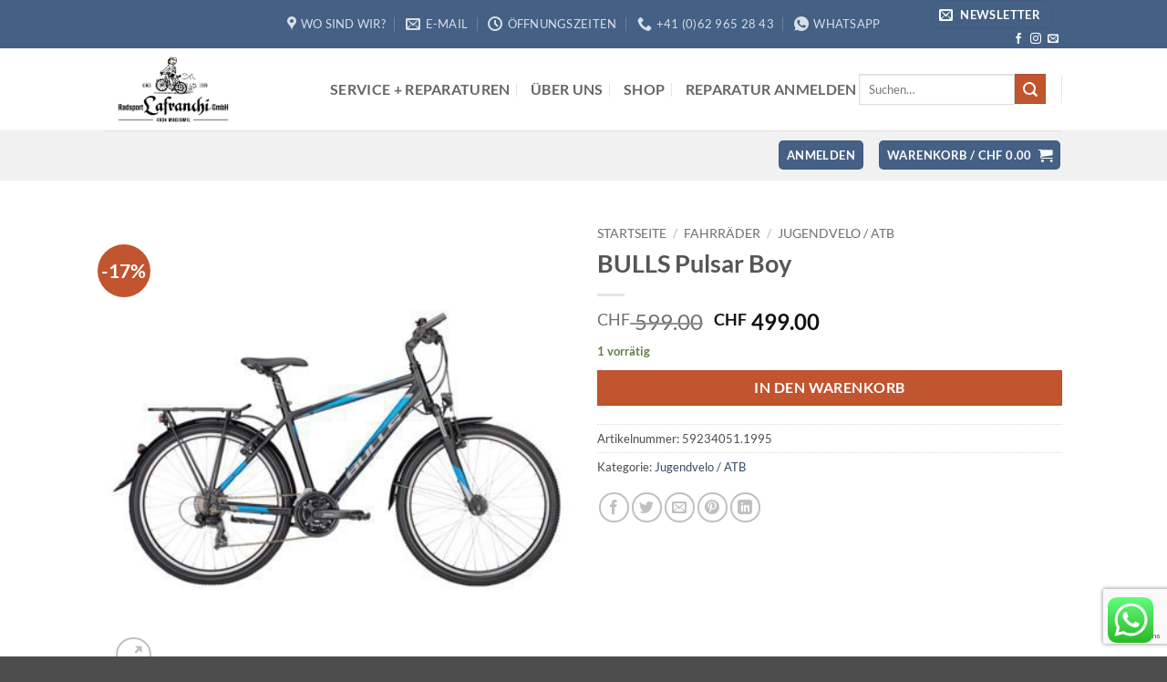

--- FILE ---
content_type: text/html; charset=utf-8
request_url: https://www.google.com/recaptcha/api2/anchor?ar=1&k=6Lf2VGwnAAAAAIaAt6k6atyNPNhp9K6Ockfo8l1n&co=aHR0cHM6Ly9yYWRzcG9ydC1sYWZyYW5jaGkuY2g6NDQz&hl=en&v=N67nZn4AqZkNcbeMu4prBgzg&size=invisible&anchor-ms=20000&execute-ms=30000&cb=w7jd5s7ua09h
body_size: 49016
content:
<!DOCTYPE HTML><html dir="ltr" lang="en"><head><meta http-equiv="Content-Type" content="text/html; charset=UTF-8">
<meta http-equiv="X-UA-Compatible" content="IE=edge">
<title>reCAPTCHA</title>
<style type="text/css">
/* cyrillic-ext */
@font-face {
  font-family: 'Roboto';
  font-style: normal;
  font-weight: 400;
  font-stretch: 100%;
  src: url(//fonts.gstatic.com/s/roboto/v48/KFO7CnqEu92Fr1ME7kSn66aGLdTylUAMa3GUBHMdazTgWw.woff2) format('woff2');
  unicode-range: U+0460-052F, U+1C80-1C8A, U+20B4, U+2DE0-2DFF, U+A640-A69F, U+FE2E-FE2F;
}
/* cyrillic */
@font-face {
  font-family: 'Roboto';
  font-style: normal;
  font-weight: 400;
  font-stretch: 100%;
  src: url(//fonts.gstatic.com/s/roboto/v48/KFO7CnqEu92Fr1ME7kSn66aGLdTylUAMa3iUBHMdazTgWw.woff2) format('woff2');
  unicode-range: U+0301, U+0400-045F, U+0490-0491, U+04B0-04B1, U+2116;
}
/* greek-ext */
@font-face {
  font-family: 'Roboto';
  font-style: normal;
  font-weight: 400;
  font-stretch: 100%;
  src: url(//fonts.gstatic.com/s/roboto/v48/KFO7CnqEu92Fr1ME7kSn66aGLdTylUAMa3CUBHMdazTgWw.woff2) format('woff2');
  unicode-range: U+1F00-1FFF;
}
/* greek */
@font-face {
  font-family: 'Roboto';
  font-style: normal;
  font-weight: 400;
  font-stretch: 100%;
  src: url(//fonts.gstatic.com/s/roboto/v48/KFO7CnqEu92Fr1ME7kSn66aGLdTylUAMa3-UBHMdazTgWw.woff2) format('woff2');
  unicode-range: U+0370-0377, U+037A-037F, U+0384-038A, U+038C, U+038E-03A1, U+03A3-03FF;
}
/* math */
@font-face {
  font-family: 'Roboto';
  font-style: normal;
  font-weight: 400;
  font-stretch: 100%;
  src: url(//fonts.gstatic.com/s/roboto/v48/KFO7CnqEu92Fr1ME7kSn66aGLdTylUAMawCUBHMdazTgWw.woff2) format('woff2');
  unicode-range: U+0302-0303, U+0305, U+0307-0308, U+0310, U+0312, U+0315, U+031A, U+0326-0327, U+032C, U+032F-0330, U+0332-0333, U+0338, U+033A, U+0346, U+034D, U+0391-03A1, U+03A3-03A9, U+03B1-03C9, U+03D1, U+03D5-03D6, U+03F0-03F1, U+03F4-03F5, U+2016-2017, U+2034-2038, U+203C, U+2040, U+2043, U+2047, U+2050, U+2057, U+205F, U+2070-2071, U+2074-208E, U+2090-209C, U+20D0-20DC, U+20E1, U+20E5-20EF, U+2100-2112, U+2114-2115, U+2117-2121, U+2123-214F, U+2190, U+2192, U+2194-21AE, U+21B0-21E5, U+21F1-21F2, U+21F4-2211, U+2213-2214, U+2216-22FF, U+2308-230B, U+2310, U+2319, U+231C-2321, U+2336-237A, U+237C, U+2395, U+239B-23B7, U+23D0, U+23DC-23E1, U+2474-2475, U+25AF, U+25B3, U+25B7, U+25BD, U+25C1, U+25CA, U+25CC, U+25FB, U+266D-266F, U+27C0-27FF, U+2900-2AFF, U+2B0E-2B11, U+2B30-2B4C, U+2BFE, U+3030, U+FF5B, U+FF5D, U+1D400-1D7FF, U+1EE00-1EEFF;
}
/* symbols */
@font-face {
  font-family: 'Roboto';
  font-style: normal;
  font-weight: 400;
  font-stretch: 100%;
  src: url(//fonts.gstatic.com/s/roboto/v48/KFO7CnqEu92Fr1ME7kSn66aGLdTylUAMaxKUBHMdazTgWw.woff2) format('woff2');
  unicode-range: U+0001-000C, U+000E-001F, U+007F-009F, U+20DD-20E0, U+20E2-20E4, U+2150-218F, U+2190, U+2192, U+2194-2199, U+21AF, U+21E6-21F0, U+21F3, U+2218-2219, U+2299, U+22C4-22C6, U+2300-243F, U+2440-244A, U+2460-24FF, U+25A0-27BF, U+2800-28FF, U+2921-2922, U+2981, U+29BF, U+29EB, U+2B00-2BFF, U+4DC0-4DFF, U+FFF9-FFFB, U+10140-1018E, U+10190-1019C, U+101A0, U+101D0-101FD, U+102E0-102FB, U+10E60-10E7E, U+1D2C0-1D2D3, U+1D2E0-1D37F, U+1F000-1F0FF, U+1F100-1F1AD, U+1F1E6-1F1FF, U+1F30D-1F30F, U+1F315, U+1F31C, U+1F31E, U+1F320-1F32C, U+1F336, U+1F378, U+1F37D, U+1F382, U+1F393-1F39F, U+1F3A7-1F3A8, U+1F3AC-1F3AF, U+1F3C2, U+1F3C4-1F3C6, U+1F3CA-1F3CE, U+1F3D4-1F3E0, U+1F3ED, U+1F3F1-1F3F3, U+1F3F5-1F3F7, U+1F408, U+1F415, U+1F41F, U+1F426, U+1F43F, U+1F441-1F442, U+1F444, U+1F446-1F449, U+1F44C-1F44E, U+1F453, U+1F46A, U+1F47D, U+1F4A3, U+1F4B0, U+1F4B3, U+1F4B9, U+1F4BB, U+1F4BF, U+1F4C8-1F4CB, U+1F4D6, U+1F4DA, U+1F4DF, U+1F4E3-1F4E6, U+1F4EA-1F4ED, U+1F4F7, U+1F4F9-1F4FB, U+1F4FD-1F4FE, U+1F503, U+1F507-1F50B, U+1F50D, U+1F512-1F513, U+1F53E-1F54A, U+1F54F-1F5FA, U+1F610, U+1F650-1F67F, U+1F687, U+1F68D, U+1F691, U+1F694, U+1F698, U+1F6AD, U+1F6B2, U+1F6B9-1F6BA, U+1F6BC, U+1F6C6-1F6CF, U+1F6D3-1F6D7, U+1F6E0-1F6EA, U+1F6F0-1F6F3, U+1F6F7-1F6FC, U+1F700-1F7FF, U+1F800-1F80B, U+1F810-1F847, U+1F850-1F859, U+1F860-1F887, U+1F890-1F8AD, U+1F8B0-1F8BB, U+1F8C0-1F8C1, U+1F900-1F90B, U+1F93B, U+1F946, U+1F984, U+1F996, U+1F9E9, U+1FA00-1FA6F, U+1FA70-1FA7C, U+1FA80-1FA89, U+1FA8F-1FAC6, U+1FACE-1FADC, U+1FADF-1FAE9, U+1FAF0-1FAF8, U+1FB00-1FBFF;
}
/* vietnamese */
@font-face {
  font-family: 'Roboto';
  font-style: normal;
  font-weight: 400;
  font-stretch: 100%;
  src: url(//fonts.gstatic.com/s/roboto/v48/KFO7CnqEu92Fr1ME7kSn66aGLdTylUAMa3OUBHMdazTgWw.woff2) format('woff2');
  unicode-range: U+0102-0103, U+0110-0111, U+0128-0129, U+0168-0169, U+01A0-01A1, U+01AF-01B0, U+0300-0301, U+0303-0304, U+0308-0309, U+0323, U+0329, U+1EA0-1EF9, U+20AB;
}
/* latin-ext */
@font-face {
  font-family: 'Roboto';
  font-style: normal;
  font-weight: 400;
  font-stretch: 100%;
  src: url(//fonts.gstatic.com/s/roboto/v48/KFO7CnqEu92Fr1ME7kSn66aGLdTylUAMa3KUBHMdazTgWw.woff2) format('woff2');
  unicode-range: U+0100-02BA, U+02BD-02C5, U+02C7-02CC, U+02CE-02D7, U+02DD-02FF, U+0304, U+0308, U+0329, U+1D00-1DBF, U+1E00-1E9F, U+1EF2-1EFF, U+2020, U+20A0-20AB, U+20AD-20C0, U+2113, U+2C60-2C7F, U+A720-A7FF;
}
/* latin */
@font-face {
  font-family: 'Roboto';
  font-style: normal;
  font-weight: 400;
  font-stretch: 100%;
  src: url(//fonts.gstatic.com/s/roboto/v48/KFO7CnqEu92Fr1ME7kSn66aGLdTylUAMa3yUBHMdazQ.woff2) format('woff2');
  unicode-range: U+0000-00FF, U+0131, U+0152-0153, U+02BB-02BC, U+02C6, U+02DA, U+02DC, U+0304, U+0308, U+0329, U+2000-206F, U+20AC, U+2122, U+2191, U+2193, U+2212, U+2215, U+FEFF, U+FFFD;
}
/* cyrillic-ext */
@font-face {
  font-family: 'Roboto';
  font-style: normal;
  font-weight: 500;
  font-stretch: 100%;
  src: url(//fonts.gstatic.com/s/roboto/v48/KFO7CnqEu92Fr1ME7kSn66aGLdTylUAMa3GUBHMdazTgWw.woff2) format('woff2');
  unicode-range: U+0460-052F, U+1C80-1C8A, U+20B4, U+2DE0-2DFF, U+A640-A69F, U+FE2E-FE2F;
}
/* cyrillic */
@font-face {
  font-family: 'Roboto';
  font-style: normal;
  font-weight: 500;
  font-stretch: 100%;
  src: url(//fonts.gstatic.com/s/roboto/v48/KFO7CnqEu92Fr1ME7kSn66aGLdTylUAMa3iUBHMdazTgWw.woff2) format('woff2');
  unicode-range: U+0301, U+0400-045F, U+0490-0491, U+04B0-04B1, U+2116;
}
/* greek-ext */
@font-face {
  font-family: 'Roboto';
  font-style: normal;
  font-weight: 500;
  font-stretch: 100%;
  src: url(//fonts.gstatic.com/s/roboto/v48/KFO7CnqEu92Fr1ME7kSn66aGLdTylUAMa3CUBHMdazTgWw.woff2) format('woff2');
  unicode-range: U+1F00-1FFF;
}
/* greek */
@font-face {
  font-family: 'Roboto';
  font-style: normal;
  font-weight: 500;
  font-stretch: 100%;
  src: url(//fonts.gstatic.com/s/roboto/v48/KFO7CnqEu92Fr1ME7kSn66aGLdTylUAMa3-UBHMdazTgWw.woff2) format('woff2');
  unicode-range: U+0370-0377, U+037A-037F, U+0384-038A, U+038C, U+038E-03A1, U+03A3-03FF;
}
/* math */
@font-face {
  font-family: 'Roboto';
  font-style: normal;
  font-weight: 500;
  font-stretch: 100%;
  src: url(//fonts.gstatic.com/s/roboto/v48/KFO7CnqEu92Fr1ME7kSn66aGLdTylUAMawCUBHMdazTgWw.woff2) format('woff2');
  unicode-range: U+0302-0303, U+0305, U+0307-0308, U+0310, U+0312, U+0315, U+031A, U+0326-0327, U+032C, U+032F-0330, U+0332-0333, U+0338, U+033A, U+0346, U+034D, U+0391-03A1, U+03A3-03A9, U+03B1-03C9, U+03D1, U+03D5-03D6, U+03F0-03F1, U+03F4-03F5, U+2016-2017, U+2034-2038, U+203C, U+2040, U+2043, U+2047, U+2050, U+2057, U+205F, U+2070-2071, U+2074-208E, U+2090-209C, U+20D0-20DC, U+20E1, U+20E5-20EF, U+2100-2112, U+2114-2115, U+2117-2121, U+2123-214F, U+2190, U+2192, U+2194-21AE, U+21B0-21E5, U+21F1-21F2, U+21F4-2211, U+2213-2214, U+2216-22FF, U+2308-230B, U+2310, U+2319, U+231C-2321, U+2336-237A, U+237C, U+2395, U+239B-23B7, U+23D0, U+23DC-23E1, U+2474-2475, U+25AF, U+25B3, U+25B7, U+25BD, U+25C1, U+25CA, U+25CC, U+25FB, U+266D-266F, U+27C0-27FF, U+2900-2AFF, U+2B0E-2B11, U+2B30-2B4C, U+2BFE, U+3030, U+FF5B, U+FF5D, U+1D400-1D7FF, U+1EE00-1EEFF;
}
/* symbols */
@font-face {
  font-family: 'Roboto';
  font-style: normal;
  font-weight: 500;
  font-stretch: 100%;
  src: url(//fonts.gstatic.com/s/roboto/v48/KFO7CnqEu92Fr1ME7kSn66aGLdTylUAMaxKUBHMdazTgWw.woff2) format('woff2');
  unicode-range: U+0001-000C, U+000E-001F, U+007F-009F, U+20DD-20E0, U+20E2-20E4, U+2150-218F, U+2190, U+2192, U+2194-2199, U+21AF, U+21E6-21F0, U+21F3, U+2218-2219, U+2299, U+22C4-22C6, U+2300-243F, U+2440-244A, U+2460-24FF, U+25A0-27BF, U+2800-28FF, U+2921-2922, U+2981, U+29BF, U+29EB, U+2B00-2BFF, U+4DC0-4DFF, U+FFF9-FFFB, U+10140-1018E, U+10190-1019C, U+101A0, U+101D0-101FD, U+102E0-102FB, U+10E60-10E7E, U+1D2C0-1D2D3, U+1D2E0-1D37F, U+1F000-1F0FF, U+1F100-1F1AD, U+1F1E6-1F1FF, U+1F30D-1F30F, U+1F315, U+1F31C, U+1F31E, U+1F320-1F32C, U+1F336, U+1F378, U+1F37D, U+1F382, U+1F393-1F39F, U+1F3A7-1F3A8, U+1F3AC-1F3AF, U+1F3C2, U+1F3C4-1F3C6, U+1F3CA-1F3CE, U+1F3D4-1F3E0, U+1F3ED, U+1F3F1-1F3F3, U+1F3F5-1F3F7, U+1F408, U+1F415, U+1F41F, U+1F426, U+1F43F, U+1F441-1F442, U+1F444, U+1F446-1F449, U+1F44C-1F44E, U+1F453, U+1F46A, U+1F47D, U+1F4A3, U+1F4B0, U+1F4B3, U+1F4B9, U+1F4BB, U+1F4BF, U+1F4C8-1F4CB, U+1F4D6, U+1F4DA, U+1F4DF, U+1F4E3-1F4E6, U+1F4EA-1F4ED, U+1F4F7, U+1F4F9-1F4FB, U+1F4FD-1F4FE, U+1F503, U+1F507-1F50B, U+1F50D, U+1F512-1F513, U+1F53E-1F54A, U+1F54F-1F5FA, U+1F610, U+1F650-1F67F, U+1F687, U+1F68D, U+1F691, U+1F694, U+1F698, U+1F6AD, U+1F6B2, U+1F6B9-1F6BA, U+1F6BC, U+1F6C6-1F6CF, U+1F6D3-1F6D7, U+1F6E0-1F6EA, U+1F6F0-1F6F3, U+1F6F7-1F6FC, U+1F700-1F7FF, U+1F800-1F80B, U+1F810-1F847, U+1F850-1F859, U+1F860-1F887, U+1F890-1F8AD, U+1F8B0-1F8BB, U+1F8C0-1F8C1, U+1F900-1F90B, U+1F93B, U+1F946, U+1F984, U+1F996, U+1F9E9, U+1FA00-1FA6F, U+1FA70-1FA7C, U+1FA80-1FA89, U+1FA8F-1FAC6, U+1FACE-1FADC, U+1FADF-1FAE9, U+1FAF0-1FAF8, U+1FB00-1FBFF;
}
/* vietnamese */
@font-face {
  font-family: 'Roboto';
  font-style: normal;
  font-weight: 500;
  font-stretch: 100%;
  src: url(//fonts.gstatic.com/s/roboto/v48/KFO7CnqEu92Fr1ME7kSn66aGLdTylUAMa3OUBHMdazTgWw.woff2) format('woff2');
  unicode-range: U+0102-0103, U+0110-0111, U+0128-0129, U+0168-0169, U+01A0-01A1, U+01AF-01B0, U+0300-0301, U+0303-0304, U+0308-0309, U+0323, U+0329, U+1EA0-1EF9, U+20AB;
}
/* latin-ext */
@font-face {
  font-family: 'Roboto';
  font-style: normal;
  font-weight: 500;
  font-stretch: 100%;
  src: url(//fonts.gstatic.com/s/roboto/v48/KFO7CnqEu92Fr1ME7kSn66aGLdTylUAMa3KUBHMdazTgWw.woff2) format('woff2');
  unicode-range: U+0100-02BA, U+02BD-02C5, U+02C7-02CC, U+02CE-02D7, U+02DD-02FF, U+0304, U+0308, U+0329, U+1D00-1DBF, U+1E00-1E9F, U+1EF2-1EFF, U+2020, U+20A0-20AB, U+20AD-20C0, U+2113, U+2C60-2C7F, U+A720-A7FF;
}
/* latin */
@font-face {
  font-family: 'Roboto';
  font-style: normal;
  font-weight: 500;
  font-stretch: 100%;
  src: url(//fonts.gstatic.com/s/roboto/v48/KFO7CnqEu92Fr1ME7kSn66aGLdTylUAMa3yUBHMdazQ.woff2) format('woff2');
  unicode-range: U+0000-00FF, U+0131, U+0152-0153, U+02BB-02BC, U+02C6, U+02DA, U+02DC, U+0304, U+0308, U+0329, U+2000-206F, U+20AC, U+2122, U+2191, U+2193, U+2212, U+2215, U+FEFF, U+FFFD;
}
/* cyrillic-ext */
@font-face {
  font-family: 'Roboto';
  font-style: normal;
  font-weight: 900;
  font-stretch: 100%;
  src: url(//fonts.gstatic.com/s/roboto/v48/KFO7CnqEu92Fr1ME7kSn66aGLdTylUAMa3GUBHMdazTgWw.woff2) format('woff2');
  unicode-range: U+0460-052F, U+1C80-1C8A, U+20B4, U+2DE0-2DFF, U+A640-A69F, U+FE2E-FE2F;
}
/* cyrillic */
@font-face {
  font-family: 'Roboto';
  font-style: normal;
  font-weight: 900;
  font-stretch: 100%;
  src: url(//fonts.gstatic.com/s/roboto/v48/KFO7CnqEu92Fr1ME7kSn66aGLdTylUAMa3iUBHMdazTgWw.woff2) format('woff2');
  unicode-range: U+0301, U+0400-045F, U+0490-0491, U+04B0-04B1, U+2116;
}
/* greek-ext */
@font-face {
  font-family: 'Roboto';
  font-style: normal;
  font-weight: 900;
  font-stretch: 100%;
  src: url(//fonts.gstatic.com/s/roboto/v48/KFO7CnqEu92Fr1ME7kSn66aGLdTylUAMa3CUBHMdazTgWw.woff2) format('woff2');
  unicode-range: U+1F00-1FFF;
}
/* greek */
@font-face {
  font-family: 'Roboto';
  font-style: normal;
  font-weight: 900;
  font-stretch: 100%;
  src: url(//fonts.gstatic.com/s/roboto/v48/KFO7CnqEu92Fr1ME7kSn66aGLdTylUAMa3-UBHMdazTgWw.woff2) format('woff2');
  unicode-range: U+0370-0377, U+037A-037F, U+0384-038A, U+038C, U+038E-03A1, U+03A3-03FF;
}
/* math */
@font-face {
  font-family: 'Roboto';
  font-style: normal;
  font-weight: 900;
  font-stretch: 100%;
  src: url(//fonts.gstatic.com/s/roboto/v48/KFO7CnqEu92Fr1ME7kSn66aGLdTylUAMawCUBHMdazTgWw.woff2) format('woff2');
  unicode-range: U+0302-0303, U+0305, U+0307-0308, U+0310, U+0312, U+0315, U+031A, U+0326-0327, U+032C, U+032F-0330, U+0332-0333, U+0338, U+033A, U+0346, U+034D, U+0391-03A1, U+03A3-03A9, U+03B1-03C9, U+03D1, U+03D5-03D6, U+03F0-03F1, U+03F4-03F5, U+2016-2017, U+2034-2038, U+203C, U+2040, U+2043, U+2047, U+2050, U+2057, U+205F, U+2070-2071, U+2074-208E, U+2090-209C, U+20D0-20DC, U+20E1, U+20E5-20EF, U+2100-2112, U+2114-2115, U+2117-2121, U+2123-214F, U+2190, U+2192, U+2194-21AE, U+21B0-21E5, U+21F1-21F2, U+21F4-2211, U+2213-2214, U+2216-22FF, U+2308-230B, U+2310, U+2319, U+231C-2321, U+2336-237A, U+237C, U+2395, U+239B-23B7, U+23D0, U+23DC-23E1, U+2474-2475, U+25AF, U+25B3, U+25B7, U+25BD, U+25C1, U+25CA, U+25CC, U+25FB, U+266D-266F, U+27C0-27FF, U+2900-2AFF, U+2B0E-2B11, U+2B30-2B4C, U+2BFE, U+3030, U+FF5B, U+FF5D, U+1D400-1D7FF, U+1EE00-1EEFF;
}
/* symbols */
@font-face {
  font-family: 'Roboto';
  font-style: normal;
  font-weight: 900;
  font-stretch: 100%;
  src: url(//fonts.gstatic.com/s/roboto/v48/KFO7CnqEu92Fr1ME7kSn66aGLdTylUAMaxKUBHMdazTgWw.woff2) format('woff2');
  unicode-range: U+0001-000C, U+000E-001F, U+007F-009F, U+20DD-20E0, U+20E2-20E4, U+2150-218F, U+2190, U+2192, U+2194-2199, U+21AF, U+21E6-21F0, U+21F3, U+2218-2219, U+2299, U+22C4-22C6, U+2300-243F, U+2440-244A, U+2460-24FF, U+25A0-27BF, U+2800-28FF, U+2921-2922, U+2981, U+29BF, U+29EB, U+2B00-2BFF, U+4DC0-4DFF, U+FFF9-FFFB, U+10140-1018E, U+10190-1019C, U+101A0, U+101D0-101FD, U+102E0-102FB, U+10E60-10E7E, U+1D2C0-1D2D3, U+1D2E0-1D37F, U+1F000-1F0FF, U+1F100-1F1AD, U+1F1E6-1F1FF, U+1F30D-1F30F, U+1F315, U+1F31C, U+1F31E, U+1F320-1F32C, U+1F336, U+1F378, U+1F37D, U+1F382, U+1F393-1F39F, U+1F3A7-1F3A8, U+1F3AC-1F3AF, U+1F3C2, U+1F3C4-1F3C6, U+1F3CA-1F3CE, U+1F3D4-1F3E0, U+1F3ED, U+1F3F1-1F3F3, U+1F3F5-1F3F7, U+1F408, U+1F415, U+1F41F, U+1F426, U+1F43F, U+1F441-1F442, U+1F444, U+1F446-1F449, U+1F44C-1F44E, U+1F453, U+1F46A, U+1F47D, U+1F4A3, U+1F4B0, U+1F4B3, U+1F4B9, U+1F4BB, U+1F4BF, U+1F4C8-1F4CB, U+1F4D6, U+1F4DA, U+1F4DF, U+1F4E3-1F4E6, U+1F4EA-1F4ED, U+1F4F7, U+1F4F9-1F4FB, U+1F4FD-1F4FE, U+1F503, U+1F507-1F50B, U+1F50D, U+1F512-1F513, U+1F53E-1F54A, U+1F54F-1F5FA, U+1F610, U+1F650-1F67F, U+1F687, U+1F68D, U+1F691, U+1F694, U+1F698, U+1F6AD, U+1F6B2, U+1F6B9-1F6BA, U+1F6BC, U+1F6C6-1F6CF, U+1F6D3-1F6D7, U+1F6E0-1F6EA, U+1F6F0-1F6F3, U+1F6F7-1F6FC, U+1F700-1F7FF, U+1F800-1F80B, U+1F810-1F847, U+1F850-1F859, U+1F860-1F887, U+1F890-1F8AD, U+1F8B0-1F8BB, U+1F8C0-1F8C1, U+1F900-1F90B, U+1F93B, U+1F946, U+1F984, U+1F996, U+1F9E9, U+1FA00-1FA6F, U+1FA70-1FA7C, U+1FA80-1FA89, U+1FA8F-1FAC6, U+1FACE-1FADC, U+1FADF-1FAE9, U+1FAF0-1FAF8, U+1FB00-1FBFF;
}
/* vietnamese */
@font-face {
  font-family: 'Roboto';
  font-style: normal;
  font-weight: 900;
  font-stretch: 100%;
  src: url(//fonts.gstatic.com/s/roboto/v48/KFO7CnqEu92Fr1ME7kSn66aGLdTylUAMa3OUBHMdazTgWw.woff2) format('woff2');
  unicode-range: U+0102-0103, U+0110-0111, U+0128-0129, U+0168-0169, U+01A0-01A1, U+01AF-01B0, U+0300-0301, U+0303-0304, U+0308-0309, U+0323, U+0329, U+1EA0-1EF9, U+20AB;
}
/* latin-ext */
@font-face {
  font-family: 'Roboto';
  font-style: normal;
  font-weight: 900;
  font-stretch: 100%;
  src: url(//fonts.gstatic.com/s/roboto/v48/KFO7CnqEu92Fr1ME7kSn66aGLdTylUAMa3KUBHMdazTgWw.woff2) format('woff2');
  unicode-range: U+0100-02BA, U+02BD-02C5, U+02C7-02CC, U+02CE-02D7, U+02DD-02FF, U+0304, U+0308, U+0329, U+1D00-1DBF, U+1E00-1E9F, U+1EF2-1EFF, U+2020, U+20A0-20AB, U+20AD-20C0, U+2113, U+2C60-2C7F, U+A720-A7FF;
}
/* latin */
@font-face {
  font-family: 'Roboto';
  font-style: normal;
  font-weight: 900;
  font-stretch: 100%;
  src: url(//fonts.gstatic.com/s/roboto/v48/KFO7CnqEu92Fr1ME7kSn66aGLdTylUAMa3yUBHMdazQ.woff2) format('woff2');
  unicode-range: U+0000-00FF, U+0131, U+0152-0153, U+02BB-02BC, U+02C6, U+02DA, U+02DC, U+0304, U+0308, U+0329, U+2000-206F, U+20AC, U+2122, U+2191, U+2193, U+2212, U+2215, U+FEFF, U+FFFD;
}

</style>
<link rel="stylesheet" type="text/css" href="https://www.gstatic.com/recaptcha/releases/N67nZn4AqZkNcbeMu4prBgzg/styles__ltr.css">
<script nonce="Pw8JMBbAwAx9-KbVOICxWw" type="text/javascript">window['__recaptcha_api'] = 'https://www.google.com/recaptcha/api2/';</script>
<script type="text/javascript" src="https://www.gstatic.com/recaptcha/releases/N67nZn4AqZkNcbeMu4prBgzg/recaptcha__en.js" nonce="Pw8JMBbAwAx9-KbVOICxWw">
      
    </script></head>
<body><div id="rc-anchor-alert" class="rc-anchor-alert"></div>
<input type="hidden" id="recaptcha-token" value="[base64]">
<script type="text/javascript" nonce="Pw8JMBbAwAx9-KbVOICxWw">
      recaptcha.anchor.Main.init("[\x22ainput\x22,[\x22bgdata\x22,\x22\x22,\[base64]/[base64]/[base64]/ZyhXLGgpOnEoW04sMjEsbF0sVywwKSxoKSxmYWxzZSxmYWxzZSl9Y2F0Y2goayl7RygzNTgsVyk/[base64]/[base64]/[base64]/[base64]/[base64]/[base64]/[base64]/bmV3IEJbT10oRFswXSk6dz09Mj9uZXcgQltPXShEWzBdLERbMV0pOnc9PTM/bmV3IEJbT10oRFswXSxEWzFdLERbMl0pOnc9PTQ/[base64]/[base64]/[base64]/[base64]/[base64]\\u003d\x22,\[base64]\x22,\x22X8KCNcKPwrofw4V7wqLCjsODw7FAwo7Dv8KbwoAHwobDo0bCuC8Owqo0wpFXw5LDpjRUfsKFw6nDusOkaEgDSMKNw6t3w5bCrWU0wrXDssOwwrbCkMKfwp7Cq8KRFsK7wqx/wqI9wq1hw4nCvjgtw4zCvQrDuGTDoBt0e8OCwp1kw54TAcO6wqbDpsKVchnCvC8jWxzCvMO+IMKnwpbDsAzCl3Eqe8K/w7tbw4pKOBA5w4zDiMKsYcOAXMKCwqhpwrnDqFvDksKuBQzDpwzCicO+w6VhBhDDg0N/wo4Rw6URDlzDosOjw6J/IkvCnsK/QBLDtlwYwoLCkCLCp0HDjgsowoPDuQvDrBFtEGhMw7bCjC/ClcKDaQNkUsOVDWnCncO/w6XDpQzCncKmeGlPw6JxwplLXQ/CjjHDncO4w647w6bCuzvDgAhEwr3DgwlyBHgwwrw/worDoMOIw5M2w5dgW8OMenUYPQJWUmnCu8KKw7oPwoIFw57DhsOnBsKQb8KeOmXCu2HDp8Offw0MA3xew4JUBW7Dr8KmQ8K/[base64]/Cu0rDhMOXwr1wBcKvAVzCtCfDusORw5jDmsK9TSfCh8KEFT3CrkwZRMOAwqLDo8KRw5oCKVdbYnfCtsKMw4MoQsOzOkPDtsKrSlLCscO5w4NMVsKJI8KWY8KOBcKrwrRPwr3Cuh4Lwp9rw6vDkTN+wrzCvm4nwrrDoltQFsOfwolQw6HDnmvCpl8fwpjCicO/w77CucK4w6RUKGNmUkjClghZXcKBfXLDtcKdfydOX8ObwqkvHzkwesOyw57DvxTDhsO1RsO/[base64]/CqUV9DMOaHMKdfEPCjVwcHEXDjk3Dr8OawrEDZMKKcMK9w49AM8KcL8OQw5vCrXfCvsOjw7QlacORVTkSJMO1w6nCgcOhw4rCk2ZWw7prwq/[base64]/[base64]/Cl0BFwpjCpMOKw547OMOJwq/DmH5+HsK4FhnCg3jCnR8KwrfCqcKWLCJxw7HDv2LClcO7BcK9w6ILwrVAw54pQMO/PcKyw6TCrcKCUBhBw6DDtMK/wqk5XcOcw4nCqQjCvcOew4E8w67CvcOUwpvCiMKtwpDDqMKDw79hw6TDr8ONRU4HYsKVwpPDscOqw7IlHR4LwqQoWR7CiRjDksOgw6DCs8KBfsKNdyfDgl0WwpIAw4R7wqfDl2HCtsOgPAbDkXTDlsKIwq/DiDPDpH7ChcOFwotvMCvCmkg5wo8cw4FMwoV0HMOlOTVKw5PCqcKmw5jCnjzCpwfCpjnCo1rCmUdXVcOuJUNqAcK/wqLDgg8GwrDCvCbCu8OUI8KRBwbDj8Kyw4jDpC3Dqzd9w6HCiTlSSxIWw7xPDsOZRcKyw6jCpD3DnkjDqcOOT8KWLVkMdCFVw4TDq8KDwrHCqGkfVSnCixsnFcO6dRtzbBrDiWfDmiMOwrATwoohVsKFwrhqw7hYwrNhVMOmXXcDJQ/CpVrDsjUraiM4RD/DhMK/[base64]/[base64]/[base64]/fivDp8KuwqnClkNSW8KfASQ9wqEMw6LChMODKMKtX8OWw4MLwrnDpsKgw4/DlFQwB8O0woREwprDqVwiw5jDlDzClsKawqcgwo3DuSLDqB1PwolwCsKDw4zCkFHDvMKhwrLDu8O/w5sWLcOuwog/UcKVYcKsVMKgw7nDqSF0wrd+Xm0TCl4BRxjDt8KfBRbDtcKlT8OBw4fCqzrDucKedhAHBsOQQTtJe8O8NSnDuioDL8KVw7LCssK5HHnDtm/CusOnw53Dn8OtScOxw4DCpCTDocKuw69bw4J3Fy3CnQILwqJTwq1sGGxhwrzCnsKLFsKeV1HDqVwtwoTDtsOaw5zDultFw6fDj8KFU8KTdw8HahjCv0ANecKmwrDDvkgSC0lmfSHDiFDDnjIkwoY/CXvCkjnDiWx2fsOIw7/[base64]/CksKfVUt/wrBvwrl3w6DCusODaUARw7nCosK7wr3DusOMwpjDu8OCV1TCszFNCMK6wrLCs2xWw61xZTbCsDtww7TDlcKuRRLCjcKPTMOyw7nCrjs4MMOAwr/[base64]/DhmhxPwTCujQ+M8Obw4cvwrTDmkhpwp/[base64]/wovDsGrDmsKBwpVnwqZKwqZFQ8Orw6hYwovCkhJACmHDlMO+w5B/eB0PwobCvRbCrMO8w7wyw5PCtmjDggA/TVvDlUfDuDgpNkbDqyzCnsK6wonCgcKJw5AibcOMYsOLw47DuA3Cl1TCpBLDthnDuWDCqsOyw6Q+wotuw6l4exbCkcKGwrfCqMKlwqHCmE/[base64]/wrYHfsKHwpjDuMKzwrJ7QMKFwrVvwpvCvSXCpMK8wrgSE8O9XiVXwpXCv8O9CsKHQAROUsOdwo9eO8KyJ8Kuw4MtdDoePMKmBcKbwrggS8KzUMK0w6kSw5TDj0rDgMOFw5HCiSTDt8OhPHLCo8K9IcKtFMOlw5LDuAR1LMKGwqTDgMKnN8Kxwrgtw7/CtREvw5Yaf8KewoHCkcO1ScOkRX/DglwTdgxFTynCjhHCiMK2P18cwqTCiVtwwr7DjcK+w7bCvsOrAU7CpyHDog7DqF9FOcOddk4gwrDDjMKYA8ODHXwOUcKAw48Vw4bDnsO/[base64]/[base64]/Cj8OabyrCq2/Du8KQGcKeNCN3EyTDq2krwpfCmMKWw7/CqMOMwpHDhx3Dn0DDomzDhRLDrMKSYsK3w4kxw696KkN5wonDlTxBw4JxWVRAwpF3P8OUTxHCqQ8TwrsibMOiC8KKwrcMw7jDgMO4ZMORIMOfAyVqw7HDj8KbHXZde8K8wokpwqnDgz/DqnPDmcK3wpVUXCEVQVptwoscw74Zw6lvw55SPW0iDG7Ciy8kwp4nwqdGw73CicO3w43DsW7Ci8KhEhrDrC7Dh8OXwqZtwolWYxfChsKhQRsmSUpZHA3Dmk51w6/DucOaOcOcbsK0RwMkw4sjwq/[base64]/wqPCtMK0woPDqwA+KsOhaR3ClsOJw7Qlwr/DosOkE8KuXzfDpTPCs2xpw4PCicKgw5FUOU0PJcOlGFPCt8KtwpzCoydLQ8OoUCTDl35Dw73CuMKVYU7Dn28GwpHCsBjDh3ZtLRLCkAsrRAkNEsKZw63DrhzDvcKrd1oswo9hwr/[base64]/wqHClMKXwqPDvsKSw6vCig7DjR3Cs8OkwrU1wq7CvsOVUzRKbsOdwp/DrHfCijPCqifDrMKuASMdP18rH0sAw5hWw58LwqnCnMKCwrRTw4HCkmjCjmTCtxQYGcK4MDVUQcKsK8Kvw5zDuMKlLmtQw4rCusOIwrhjw7rDsMKVQXzDpcKobh3DiXwfwqVPbsKvYwxgwqAkwrEqwqnDtnXCozh+w67Dh8KNw48MesO/wpbDvsK2wpzDuEXCjzxQFzvCo8OobAcyw6Zrwq8Awq7DvxFBCcKbZiUda3/DvsKPwpbDnHFLwp0ODV0uJhx9w5dwAyl8w5RJw7JQUxlYwrnDvsK4w6nCi8KJwog2JcOiwojDg8KpahPDqEDCjcOLAsOCX8Orw6/Dl8KEbhwZQnvCiBAOKMO5M8KybXxjeDUKwopfwqXCisKfWjguTcOBwqTDmsOcJ8O5wpvDicK0GkPCln57w5EqMFBsw7V3w7/DpcO/OcK7XAcqWsKBwpw4QF1Jd0nDo8Ohw4k0w6DDjyLDgScUUUdmwopsw7XDq8Oiwqk8woXCvTrCv8OjbMODw77Dj8OWThTDkSPDjsOSwoMQajw5w4MRwqNzw7/ClnvDtik2J8OQbBlRwqjDnBzCnsOoMsK0DcOvRcKNw5vCkcKJw4ZMOQxaw43DgMOtw5HDkcKBw7YMUcKVE8O9w7R/wqXDtW/[base64]/[base64]/CrWgWR8Oyw73Ct27Cq8Oiw5h1cT9nwqzDkn3CkMOxw6IAwqDDoMK9wpvDpB9ZYUTCt8K9CcK0wpDClcKbwoVowo3Co8K4NSnDlsOyZUPCqcKpeXLCpwfCocKFTz7Cj2TDs8KWw7omDMODWMOeKcKKC0fDnsOMbMK9KsOzRMOkwrjDtcK9BTdfwp3DjMOPFW/[base64]/[base64]/Do8K7c8KAw7bDqsKXVsOnwpjComnDm8OtTWbDikYsQsOzwpbCj8KpDyhbw6Mdwpk8BCcDeMKSw4bDusKrwp3Dr2bCi8KLwokTHi3Dv8KSTsObw53CkT48w73CkMOswpx2DMOtwpkWesKrHXrCocOIIVnDo1bCsXHDmgzDr8Opw7M1wovDqFxCGB1ew5DDiBHClkt/KGNADcOXYsK3bnLCn8O3PWcmZjzDkWLDu8Oww6F0wovDncKkwq4zw4Evw7jCs1rDrMKcYXHCrH/DrUI+w4vDjMKew4YnfcKew5LCi30Sw6XCpMKuwpAWwpnCgHprdsOnVijDm8KtHsONw7Aew6MoWlvCscKZLxvCimJuwog7V8KtwoXDrD/CkcKDwoFNw7HDnxs0woELw5rDlTLDuHPDicKuw5nCpw3DtsKPwrzCs8OlwqIUw6nDtidQX0Bqwr1VdcKOVMK4LsOnwrt9aAPCjlHDljHDmMKlLVvDq8K2wqrCg3kDw6/[base64]/Cn1UZw7/CmMKtYMKew5ISw7YoWsOuNRbDqMK5TsOyeCrDoH1LFmt0Pg3ChkR6A1zDs8OBAXwxw4AFwpMTAnYqF8K2woTCtmPDgsOMTkLDvMKNIF4+wq1kwoZuXsKaZcOSwo0/wqDDrMOBw4sPwqBowqo1ATrDjHPCosKSPmRfw4XChDnCqsKmwpQiDsOOw4XCtHwbacKbOlzCp8OfV8Oyw70lw6JSw4JVw5oYEcOGWQc1wqJxwofClsO/[base64]/Dr8OEcDU9VcK5w55jGsOiw5LCghTCkW1dw7VaH1l6w4QzRH3Cq1bCmSvDrMOtw6fChmkdeFjConIQwpXCr8KYMj1SBkXCtw4JcsOrwo/CgUPDtxjCk8Oiw63DoDXDiR7CgcO0woPCosKsFMOBw7hFFS9dbTTCkk/Cmllmw47DqMOmWhk0PMOnwojClnrCsSBfw6zDpG8gY8KeBnXCrizCjMOCccObIizDpsOhasK/[base64]/esKUwrLDix3CscKMFsOMVy1qw6/DkDPDnsOqwrzChcKIWcOmw5LDhFEdSsKWw5vCqsOcW8OXw7/DsMOcJcOVw6pywqMpMRMZWcKME8KxwrwowocqwpI7ElZPKHvDhx7DpMO1woU/[base64]/DtsO4WcOkw7/CuWwsCU8vw4PCn8KfT0HDrcOow5oMZ8KZwqY5wozDsS3CmMOiYxtGNS49csKXRCVSw53CkSHDjF3CqlPCgMKjw63DvXBncxUuwqHDjm1AwoV/w6MRGMO/[base64]/CtwDDrHIxXcKpw5jChH5AcSMow7fDhWEowp3DmV8fQ1cmJsO8dytrw6vChEfCqsKqd8O3w53CmzpHwqJtJVI9Y3/CvsKmwoAFwoDDscOqZF4QPsKpUSzCqXLDmcK3aWNQNm/[base64]/w6DDssKewqRzwqxewp99cmDDmGLCrcKlSmE8woBQAsOjbMObwoQBQsKdwpQww710Lm0Sw5V+w5oaSMKFNmPClm7ClQF0wr/DksKbwprDn8Khw6HDq1rCrkrChsKrWMK/[base64]/DucOlJmDCqMKSwqFBIXgASjIlDRvCocO2w4rCjkTClMO1ccOCwoQYwp8vA8ONwoAnwojCpsKNQMOzw7Zpw6tUfcKoY8Oyw7Z0cMKCC8OOw4pTwpE6CB87WRQtM8KMw5DDpWrCkVQGI13CocKPwrjDgMOCwprDvcK2cjtjw61iD8OwFxrDpMOAw4IRw6HCvcKjU8O8wp/DtCUvwqfCrsOHw59LHkp1wqbDqcKcQyZsGlnDgcOMwpHDlAV+LMKow6vDpMOowr3CpMKELQ7DqmXDsMKDHcOzw6FRYkoqXBzDpkdkwoDDunFiXMOqwpLCv8O8ewk4wqoNwq/[base64]/wp3DtMOQRcOnDcOBw5VPWX4dTMK+w7HCicKMYsOFfHpWIMO/w49nw4PDvUdHwoHDrcOmwrkuwrNmw6jCsDTDoH/DuEbCjsKgRcKOUk5AwpLCgV3DvA93Um7CqhnChsK5wojDlsObRURiwr/DhMK1T0rCl8O8w790w6FId8KNLsOPKcKCwr1SZ8OQwrZwwpvDrG1TEBRqC8Osw4VobcKITWh/aHgJQcOzZMO8wrdAw7MNwqVuVMKmHsK1P8OddUDCly1BwpVNw5TCtMOOdBdIRsO7wq8yd0jDqG/DuyHDtSQdCS7CtAcNfsKUEsKAHXjCo8K/wrTCvEnDicOvw7h8QjRSwpRbw73ConR2w6PDhkBVfz/DqsKfBxJ9w7UKwpQDw4/[base64]/wrNRVcKQIMO5dsOvwojDqmZ6wrjCh8Oww4Ybw4bDksOZw6zCi17Cg8Ofw6IhKx7DiMOJcTZJE8KIw68iw7sPJVpBwoQ7wpdkZ23DoiMeBMKTOcOpccKkwocFw7IzwpXDjkxtTnXDn14Mw6JdVzoXEsKww6vDsgU8SG7DtmrCkMOcEcOow5/CnMOccDgNPT1OIDPDtTbCqlfDm1osw4FFwpVQw6pfDR0vK8OodgV6w61FGS7ClMKiOmnCs8OMQsKeQsOiwr/Cj8KXw7Ajw6JtwrICdcO0a8Kkw6LDq8Oww6I4GsO+w71OwrvCtsKwMcO0wrMSwrYSUkVsAAsOwoDCqcK8XsK4woU/w5DCnsOdEsOJw7bDjgjCsw3DqjUbwo40EcOUwq7DucKvw7zDthzDkj0hHsKvJxVfw6rCt8KwZcOnw5l2w6FwwqLDlmLDuMOAAsOXCQllwoB6w68lY3AawpRfw7bCjxozw7B9fMOJw4DDoMO7wp5IdMOgQQV/[base64]/CtyLCikJFBsOOd0Z7w73Dm1bCqcOpwp5fw49zw5HDl8OPw4Fdak3DkMONwrHDhUjDisKse8K3w7fDjkzCs0fDlsO0w4rDsicTIsKXKCvCjzDDnMOXwovClzo5fUrCpWPDkMOFE8Oww4zDhSrChFLCoAR3w7LCj8K3EE7Coj8mTS/[base64]/R1c0w5kueMO7w7R7F8KLw7/[base64]/ChcOpTcKFf8OIwozDmsKSKMOkEcOnBcO0wo7CmcKVw5oVworDtzsdw51gwqU5w4ElwpPDo0jDpALDl8O8wrTCmmcswovDocOiET9gwq3DmzzCkm3Du17DsWJswq0Iw7klw64wDgZDAlpeKsOxCcOzwq1Vw7PCi20wGyt/woTCh8OuK8KEQUsnw7vDg8KBw7vChcO1wp0nwr/[base64]/CjMOawrbCssOaVMKhV1bCikRcw6fCmsKcwq/DqsO0RmnCunVqwpjCh8KGwrorXCLDgzQQw4hzw7/DkBtmIsO6RRTDk8KxwrhiSgxwbcKIwrwgw7nCssO/[base64]/[base64]/w5rCtCspwobCkA96YMO3w7llUsK8YmUTU8KVw4XDkcOawo7CinTClcKYwr/DlWbDuHvDqBfDqMKOAhXCuAHCnTHCrUBLwrIrwq1kw67Cizsjw7vDomJNw6rCpgzCkUHDhz/DgMKtwp8tw4zDg8OUNk3CsynDhwFGUVrCucO/[base64]/DqcKNwo1PfcKMXsO/K8KtwoXDmXrCoT15w7/DlcOzw4vDk3vCgXUbw7IoXX7CmCx3TcONw716w57Ds8OASAkaGMOqC8KywpXDmMOiw47CnsOyDw7Dh8OPWcOWw7vCrSHDosK/[base64]/CkHDCj8KNw7PDqhjCkcOuwo7DnsKNAUc7w6pyw4B/[base64]/UiXDs8KuYMKTNMOHwqx/w5HCrcOgezJAd8OcD8OUZMKAACVWFMKRw4rCrx/DjMOiwp9aCcKEZnwwUsKVwonDh8OZZMOEw7cnGcOlw4oKUV/Dq3PCicOMwqhvH8K3w5MKTCVfwoViC8OgJsK1w7IBWMOrKihRw4zCk8Kawr1cw7TDrcKMFmXCnWbCmmkzAcOVw78LwpHDrHYyFDlsE0h/wrMsBGtqDcOHKVksGkHCmsKQHMOVwpXDkcOfw4TDsiYsM8Kowr3DnxMaDMOyw5xAPXLCiEJUQ14Sw5nCh8OowpXDsX/DsiFhGsKbUnQXwpjCqXhYwqrDpjzCs25ywrLClipXJxrDomxCw73DjELCs8KQwptmcsKFwo9IAw/[base64]/CrywcMzEVMjjCnMOhdsKpaBYywpcoAMOHw64/DsOGRMO2woBcR39FwoLCg8KeWCvCq8KAw5ddw5rDnMKqw6zDpXXDjsOvwqkeF8K0QRjCkcOLw57CiTZhAcOEwoEgw4TDg187wo/DlsO2w7nCncKhw701wpjDh8Kbwp81JR5LFG4hbxDDsGFKHmM9fzBTwpsyw4dce8OHw5kEZDDDp8OYRcKxwqgWwpgowrrChsKNS3ZvDBfCi0Imwo/CjgQtw77ChsOIXsKDdynDrsONO2/DqWt1T3zDlcOGw611a8Kowp4Twr4wwoJ/w73CvsKJcsOew6Vbw68rR8OLKcKCw6DDgMK2DnNMw6fChHYLe0NkfcKdbT5swobDglrDmy95SsKqRMKDYjfCuUDDksO/w6PCssOjw6wOCVnCiSdlw4dUDUxWNMKYexxmU3bDjwBdAxJebG0+QW4XaUnDqhARR8KPw4NQw6bCm8OiAMOgw5Q5w6A4X1jCk8OTwrdhAQPCmANxwofDhcKRFsOYwqZeJsKuwrfDlMOCw7PCgj7Ct8Kgw6wJdR3DoMKNc8K8K8KoYC1rAR9SLx/CiMK4w4/[base64]/DgCvChCkBUz/DosOGwowbLsKEw6RgH8OmaMOrw6cXYGzDngTCugXDp2LDkMO9Kw/DhQgJw7/Dr3DCn8OcH3xlw5nCo8Khw4glw69QKClpfjtWLMKNw4NMw7Yuw5jDlgNNw6wtw5tnwpwTwq/ChsKRMcOEB1R6AMKPwr5iKMOIw4HChMKfwp9+K8Ofw6p+HgFeCsOON0HCtMOvw7NYw4IEwoHDhsO1K8OdZUfCo8K+wpMiFcK/[base64]/CucKYCQgcR8O/w7rDmTfDisOdw7vCogvCtkAew7fDkMK3ZsK6w7zDucKrw5XCv1vCkFIEIMKDKmfClFDDjFIcGsK3MzBHw5sXE3F7GsOZw4/[base64]/[base64]/CkcOswqPCghjDtMKzQMOhw7HCpG41PcKzwpp9TMKYcTR2ZcKdw6lvwpJOw7jCkVkmwp/DkFgacmULL8K3RAYSDh7Dm1ZRFT92JW0yND7CijrDjFLCoDDCt8OjMybDkX7DpixQwpLDlCVSw4QUw4rDrSrDiElICRDCmF1Twq/DjGrCpsOeKlPCvmFOwogmP2LCnsK1wq0Cw7DCijMDHC0WwoEKccOdRVjCusO0w54ZasKDAsKRwohdwp52w7pzwrPCjMKraBXCnUHCs8OQeMK/w4sxw6jDj8OCwqrDs1XCgFzDmmAoEcK3w6kewoQNwpB+UMKbBMOVwrvDisKsRQ3CiALDjsOJw4/DtSTCt8KAw59rwpVpwrJjwo5EbsOncVLCpMOVf2F5KcKDw6h8fXMCw4cywo7Dr3dfV8Orwq8owoZ+asOqBMKUw47CgcK2RSLCvwDCjAPDgsO6c8O3wpQNDHnCtxrCvMOGwpPCjcKPw6DCqEHClsOQwp/Dq8OMwrHCkcK9G8OUXBEqax/Dr8O4wpjDuwxJcipwIMKcCzozwpzDoxzDv8KBwo3DrcOrwqHDhR3DmFsVw5rCjxzDq0cIw4LCqcKpY8K8w53DkcOqw6EQwq5zw4rCjmogw49sw7RSfMOSwpHDq8Osa8KjwpDCkDLCvMKtwo3Cn8OvUHPDqcOpw4cCwpxgw58mwpw3w6DDtgfCncKdwp/DscKvw47Dt8O7w4dRw7bDhH7DnlQiwrPDtHLChMOuXlxZcirCowHCmm5RJV1Gwp/Cq8Knwq7Dp8KlPcOCAx8bw5Z/w4VVw7fDs8Obw4JdCsKgalUkPsOMw6wyw4MEYB9Fw5QbVcOmw7sFwqLCsMKzw602wqPCvcOMTMO3BcOvbcKnw4rDmcO2wrkQaRJdQ00bFMKUw7/[base64]/wrEwIUrCmcOlwo9SWcKjwrzDmi8bwrduwrjCmGvCrWd/wp3CmgQ6EBtKA08zVMKFwq8kwrodZcKkwoQcwolofCPCrMO7w5x5w6EnUsObw4XCgxkhwpPCpV/CmxgMMn0ywr0+GcK8X8KLw4scwqwYIcKMw5rClE/CuGPCp8Oxw4jCnsOnUAbCkDTCuRQvw7ACw4weMjQ6w7PDlcKLGCxuOMOPwrdockJ7woNrQWrDqXp8B8O/wo1rw6YGHcK6K8OuQBpuworCkVd/[base64]/DhHJgQyorcsOZwpNnEBFHW8Ozw6HDrMKEcMO9w7snFUlZUsO1w5VwMMKHw5rDtsOcPsO1JgJuwojDsyjDjsOLenvCp8OhXTJyw7jDmyfDu1TDrXhLwoJswpgkw4NOwpLCny7ClwDDnghhw5s/w5sLw5TDpcKswq/ChMKiP1fDosO7SAccwqp5wpBlw4hww4AMKFkLw5XDgsOjw4jCv8K/wr1OWkYrwo53OXPCmcO5wrLCj8KOw780w5UZXE4RVQFLSWRWw55qwp/[base64]/KcO2w48pw7XDuBHDlT/DmANxEQcSL8Klw4/DrcKcQETDp8OoHcOlCsOjwozDowklTT1Qwo3Do8OSwo1kw4DCj0nDtyLDskQ7wojCjDzDgTjCrhomw6k5NEddwq3Dgz7CmsOtw5jCminDiMOPFsOEN8KSw7YoQ0oQw6FNwpQySC/Du3vCo3vDkXXCkhPCusKrBsOtw7kLwp7DvW7DisKMwrNcwqnDgsOyDmBqHsOCPcKiwoQDwog3w5MnOlvDtELDj8OucV/CkcO+Q2Nww5dVbsKfw4ohw711Wm1Ow57DuBPDuyXDhMOYH8O/AGbDhmhhdsKDw7zDusOGwoDCpBVRCgDDh27CssOAw7PCijrCoRPCk8KbSh7DoXbDtE7Cj2PDl1zDvcKXwoAbaMKkXFLCsW4pBQfCgcKmwos6w6s0c8OFw5JwwrLCmMOyw7QDwo7DjMKcw6TCvk3DpzUBw73DkRfCiSkkZ2J0SHoNwrNiY8O0w6JHw75owo/DjBbDqGhCIyl5wo/CqcOVJ1p4wofDvMOzw7TCpcOfATnCtsKZFHzCoCzDlHXDtcOiwqjCryxzwqgneTttM8KdCXrDlQoOZUjCncK6woHDvsKlfTTDsMOKw5dvBcKXw77Cv8OOw77CrsOzWsKtwpQQw4MAwrrCmMKOwp/[base64]/CrUnCq3Ncw5PDvcKsIMOuAMKsWWHDscOTRsOnwoPCgDLChTxZw7jCksKSw4XDn0fDgwbDhMO0T8KeF2poNcOVw6XDocKaw58Vw47DpcOgWsOYw6w/wrwnLDjDk8Ovwos5WXEwwoVQGEXClzjColrCvzFUwqIxS8KAwrnDojhjwo1IOUfDgSTCk8KhPkNTw6AWUMKnw5JpQcKhwpBPPHXCmRfDkThtw6rDrcKAw4N/w6lNBljCr8ONw7/Doi8PworCkwPDlMOuIWBPw517CcOBw6FsEsOoQsKDY8KLwrHCkcK2wrULHsKOw4wlEznCoywUH3bDvx1uRMKBH8O3Di4qw7QDwoXDqMOsZMO2w4/CjcOVVsO3d8Ote8KmwrvDtDLDu1wlZhcuwrfCr8KyE8KNw7nCqcKLOnUxS1dLGcO3UlXDmMO4E2PCnDQiW8KCw6rDtcObw6BWIcKlCcOCw5ETw7RjeivCpMK3w5/Cg8KqQSsCw7Ibw53CmsKcZMKSNcO3T8KKPcKMc0QlwpMIcWMSGSnCj2J/w5XDqiZSwpxtDTBFbcOdH8KBwr0oH8KtCwAdwpgqbsOjw74rdMOOw6FOw5shBS7Dr8O7w797LsKfw5VxQ8O3dBnCmEbCtG7Dhx/CuirCggd2ccO8QMO9w4wBeSs9GsOnw6zCkTNkVcOpwrhaOcKKasOdw4szw6d+wpsHw4fDi1XCpcOkO8KTEsOtED7Dt8Kuw6VlAm/[base64]/Cs3tDwpd0LcKqbcK4wqLCmzETNhjCjG7DqFUpw6EVw43DtCdkVE9bccKkw5ZDw4JawrwYwr7DmwLCuE/CrMKWwrnCsjA7c8Kfwr/DohQ/[base64]/[base64]/HMKJw7FvTcKdwokLwqHCjsO5dhY/QMO3IsKSw7DDjywGw6NuwrLCsXPCn0pFXsO0w7UnwopxXQPDqcK9D2rDvCFLecKnEXTCu37DqH3DgQYRI8OGMsO2wqnDoMK5wp7Dk8KUAsOYw6TDiQfCijrDiitgwrpGw49+w4ppIMKPw4TDm8OPG8KTwqrChCvCkcKRc8OBwrXDuMOzw4TDm8Ksw6pPwokXw55/GCHCnwzDulUKUsKSa8KGfsKRw4rDmh96w4FXeh/CiBoDw5EZABvDnsK+wovDpMKCwrzDghUHw4XDu8OXQsOgw6tcw4wfDMKlw7BTZsKww4bDjUfCisKyw7PCqhU4EMK2wpppAQDCg8K2MlrCmcOjRVNZSQjDs07Cihtiw5s/V8KMDMOyw7nCocOxXG3DocKaw5HDoMKNw4hTw6BTd8KIwpzCgMKWwpfDmFLDpMKzNSwoam/DocK+wqQMNBIuwovDgllOY8Kmw4w6YMKiH1DClSvDlG3DgGgFKW7DocOtw6N6PMO/Gi/Cr8KgCnhewovCpcKZwq7DmHrDmnVTw4oqXsKVAcOmHBQBwofCoiPDh8KBKHrDoGpDwrfDp8KdwoAVB8Otdl/[base64]/wrfCiALCvMKvT8KCCCsmKU5rGcKTT8KzwokFw5LDksKgwobCl8Kyw4fChVFfcC8cI3YbJl8+w5HCrcKtUsObe3rDpEfDgMOSw6zDjQTDt8KZwrdbNgvDvitnwqlOAsKkw7RawqpkPRPDpcObCcO6wp1MeT4mw4nCqMO6Jg7ChsOYw5LDiE/CosKUBH8LwpVIw5o6TsKQwrB9ZHvCh0g6w6lcXMO2fSnCtRfCrWzCv1d5HsKsHMKNd8O3BsO9dsOTw6MTJWlYGjLCqMOSfxzDhsKyw6HDrTvCicOsw4puZCzDv0zCqFB6wqp1UcKieMOZwoROQEojbMONwpx/PsKpahzDj3rDoxogLww+YcKZwoZ9fcOtw6FJwrtww5/Cg3tMwq1tdQzDicORUMORPwHDpSJQBUnDhmrCqMO9d8O1CD0sbUzDusODwqPDpT3DnRZtwr7ChQ3CucK/w4/[base64]/CuMOMMMOIVcOOMCbCtsOVQ8O4dTIvw448wpLCj8OaDcOBNsODwq7CvCnCoAgMw6fDnxjDvR5nwpPDuQ0Pw6dNBGMew5sCw6tIX1LDmgrCoMKpw4fCkl7CmcKpH8O6BkZPE8KQPMOZw6XDnX3CmsOLYsKpMx/Cq8K6woTDi8KoDBDCisK+dsKLwp1zwqnDrMOmwpjCocOHED/[base64]/DmVvDmMOrKGLCrScNSMOQNFjDtBdvPlAaQ8K/wpzDvcOhwoJZcQXCjMKeEB1aw742K3bDuS3Cs8OASMKXeMOPe8Ohw5XCkRDCqnPChcKuwrgbw5ZEZ8OhwqbChVzDhFDDnX3DnWPDsnbCthXDkgMVfFbCuj8/RUwDIsKsai3CgcOUwrfDkcKlwp5Lw6kLw7PDqm3ChWB3T8KSHgk+WlDClMOxLRXDucOLwpHCsyphDXDCvMKRwoF1X8KEwqYHwpUwCsO0dgoHKcONw6lBUHBuwpEcbMOhwoFuwo1nI8OYcCzDu8Osw4k5w4fCscOkE8K0woFoUsKEYgTDsVjCrxvCp0hrwpEOflcNIx/Dml8xGsOIw4Naw7jCusKBwoXCo0YINsOSRcOiUX99CMKww7E2wqrDtg9QwqwWwrtFwpvCrRpXOwx1E8KVwrzDuj/CvcKTwrbCjy3CjVPDskI6wpfDsid9wpvDoiRDTcOiBUIIO8KqQcKeHn/DqsKPTsKVwrHDtsKCZkxNwqULZjVVwqVQw6DDl8KRw7jDkDHCvcKEw6N2EMOXEm7Dn8ORTlokw6XCpFnCv8KUEMKsQB9UEz3CvMOtwpzDmWTCmxvDiMOewpQaKMKowp7Dpj3Cjwcnw5EpLsKdw6XCtcKIwojCocO9TCjDusOONW/[base64]/EAxuaRk/LMONSsKlEsOKUMOFQFkLwrgew4LCrMOeMsK+IcKNw4AfQMKSwqgmw6fCpcOEwqdcw5oTwq/DhRwaR2nDo8OUZsK8wpnDosOMEcKCQMKWKU7DmcOow4XClk8nw5PDocKqaMOfw60XW8Kow7vCp39COXtOwrY5bHHDqE5jw73Dk8KDwp8wwo3DusOlwr/CjcKxCkPCm2/CoCHDicO6w7pBN8KBWcK9wolGDg7DgE/Cs3I6wpBlGDbCt8KPw6rDkwoIKCJjwqppwoZWwopmNhfDsETDtlU3w7VKw4UAwpZcw5HDqnHCgMKUwpbDlcKQWyQUw4DDhTTDlcKKwpDCgj/Cq0c0Cn1wwqvCriHCrhULN8OQcsKswrQSOcKWw5HCsMKrZcOnH1dwPzEMV8KnSsKYwrRnH03CscKwwo0UDwQuw44vdyDCsnLDm1MNw5fCnMKwCzfChwIlXsO1McKOwoDDny0awpxSw5PCgUZgDsOPw5bCocO4wpHDocKwwpB/JMK6wpYawq/[base64]/Cm8OZw75+woPDgUUBWgjCulvDrsKLw5vCmsKjGsKSw4JzFsOgw6DCksO8aD7DpGrCm0F6wpTDgwzClMK9Ig9cKm/CosKBZMK4OFvDgCbCrsKywpYtwrjDsFHDuCwuw4rDij7Doy/DmMO+DcKzworDpHEuClfClUFOC8OjWsOqZAQwIXbDrH0ab0fCqD4hw71Tw5fCqsO3csOewp/[base64]/Dk8Olw5c/w4vDm1XDlsORwot+wo5sw5FeYUjDnm4Kw6XClHfDvcKkfsKWwrwBwrDCi8KBWsOVQsK8wqFNJ0DCmjsueMKoAMKEQsK7wohTLGXDgsK/[base64]/Cl8KIwojCnznClcKQw5XCh8OodsKnUmYee0tpN0DDlVQhw4DCvn3CoMOQXw8XK8KCURDCpEPClnrCtcOANcKDLSnDrcK/VjvCgMOeB8Ooa0fCiVvDpR/CsipnccKgwpJ7w6DDhsKKw4TCh17CpE1qGQVSMzJRUsKuPDN+w5LCqMKKDDg+NcO1KStNwqvDqsOZwppqw4rCvX/DuD/CncKoHHzDk1cpCm5MKUwUw6ILw5TDsW/CqcOtwrrCl1AWwrjDukAQwq7CoyU+fxHCuHrDucKOw7svw7DCicOnw6TDucKKw6x9cXQXOcKvGkIxwpfCusOmMMOvAsOeAMKpw4PCmzYtBcOYbsO6wolbw4LDgRLCsA/DpsKKw7PCn0t0asKSN2ZXOSTCq8O/wrtMw7nCu8KrZHHCkxURG8KMw71Sw44zwrdowqfDrMKCK3fDrsK/w7DCmhHCjcK7acO2wrxIw5rDgXHDssK7KMKZWHccD8OYwqvDh05DZ8KiOMOpwoUnGsOtAktib8OSE8KGw4nDnBofFh4vwq/CmsKibkfCp8KFw7zDskfCgHTDkzrCvTwtwqfCpsKaw4LCsjIXC2VwwpNyOMKWwrgIw67DqjDDlgvCvVBeXHrCucKqw4LDjsOkVyLDuG/Cl2fDgQbClcK+asO+D8K3wqZtDMKOw6xZacKVwop1asOPw6JtYlJZYWPCkcOzL0HCuTvDozXChBPDoBcybcKZOVUxw6/CusK3w4tZw61yIcO9RSjDpiHCi8O1w4ttRH3CiMODwrdgd8OywpLCrMKWbsOJwpbCtTJqwo3DrRogOsOkwq3DhMOfYMKYccOIw5QGJsKmw5IBJcOkw6LDrGbCusKqcgXDosKzf8KjOcOBw73CocOBcCfCuMO+w5rCpcKBQsKCw7DDssOgw655wopjUywCwoFoEVU9UH/CnXfDuMOMQMKbQsKCwogdCMK/ScK1w4QNw77CmcO8w7XCsj/Dg8OCC8KZJhsVOzXCo8KXB8Oww6XCisK7wox6wq3DigAeW0TDnwlBZ3hTZVxEw6opIMOowpZtUjPCjg/DsMOuwqxUwppOEMKME2HCsAwwUsKKe0Z1w5fCrMOVM8KaQyUEw7RzLX7CicOXURnDmTJKwqHCpcKFw4kvw5PDhMKqTcO3cljDnmvCk8OBw7rCs2QvwoXDlsOBwqrDsTUhwoh1w7kyfMOgPsK2w5jDn2NWw5gVwrTDrw8JwpjDlMKXRQ/[base64]/[base64]/CusKgLDN5w6gubhHCg181wrljHcKywqNOMMKqfBHCmX5Gwo0ow4TDuWZ6wq5bIcOhem3CoRfDpyQ\\u003d\x22],null,[\x22conf\x22,null,\x226Lf2VGwnAAAAAIaAt6k6atyNPNhp9K6Ockfo8l1n\x22,0,null,null,null,1,[21,125,63,73,95,87,41,43,42,83,102,105,109,121],[7059694,289],0,null,null,null,null,0,null,0,null,700,1,null,0,\[base64]/76lBhnEnQkZnOKMAhnM8xEZ\x22,0,0,null,null,1,null,0,0,null,null,null,0],\x22https://radsport-lafranchi.ch:443\x22,null,[3,1,1],null,null,null,1,3600,[\x22https://www.google.com/intl/en/policies/privacy/\x22,\x22https://www.google.com/intl/en/policies/terms/\x22],\x22BJJPVyg4fO4I4ZDLhdO2EVnd7CHBQufsswGhJrpOxok\\u003d\x22,1,0,null,1,1769739312548,0,0,[154],null,[241,247,1],\x22RC-aJ4RTAzkrhj5HA\x22,null,null,null,null,null,\x220dAFcWeA7XR1GMQcpZ3KO5rJQxyRIorjAqQxPJwyNP6hjBz-gDddEst0MA0NdMgCZI7Jm5TupuXb9km05RId_OagdZt83NqlbG2Q\x22,1769822112777]");
    </script></body></html>

--- FILE ---
content_type: application/javascript
request_url: https://radsport-lafranchi.ch/wp-content/plugins/click-to-chat-for-whatsapp/new/inc/assets/js/woo.js?ver=4.33
body_size: 460
content:
(()=>{"use strict";var t;(t=jQuery)(function(){try{document.querySelector(".single_add_to_cart_button")||document.querySelector(".add_to_cart_button")?(o=document.querySelector(".single_add_to_cart_button"),c=document.querySelector(".button.add_to_cart_button")||document.querySelector(".add_to_cart_button"),r(".ctc_woo_single_cart_layout .s1_btn",o),r(".ctc_woo_shop_cart_layout .s1_btn",c,!0),n(".ctc_woo_shop_cart_layout .s_8",c),n(".ctc_woo_single_cart_layout .s_8",o)):document.querySelector(".ctc_woo_place")&&e()}catch(t){}var o,c;function e(){document.querySelector(".ctc_woo_schedule")||(t(".ctc_woo_place").css({display:t(".ctc_woo_place").attr("data-dt")}),t(".ctc_woo_place").show())}function r(o,c){var r=arguments.length>2&&void 0!==arguments[2]&&arguments[2]?document.querySelectorAll(o):[document.querySelector(o)];c&&r.length&&r[0]&&(r.forEach(function(o){var e,r,n;e=c,r=o,n=window.getComputedStyle(e),["color","background-color","border-radius","border","padding","font-size","font-weight"].forEach(function(t){r.style.setProperty(t,n.getPropertyValue(t),n.getPropertyPriority(t))});var a=t(o).css("color"),u=t(o).css("background-color");t(o).css({display:"inline-flex",width:"fit-content","align-items":"center",color:a,"background-color":u})}),e())}function n(o,c){var r=document.querySelectorAll(o);r.length&&c&&(r.forEach(function(o){t(o).css({"min-height":t(c).css("min-height"),"font-size":t(c).css("font-size"),"font-weight":t(c).css("font-weight"),"letter-spacing":t(c).css("letter-spacing"),"border-radius":t(c).css("border-radius"),width:"fit-content"})}),e())}})})();